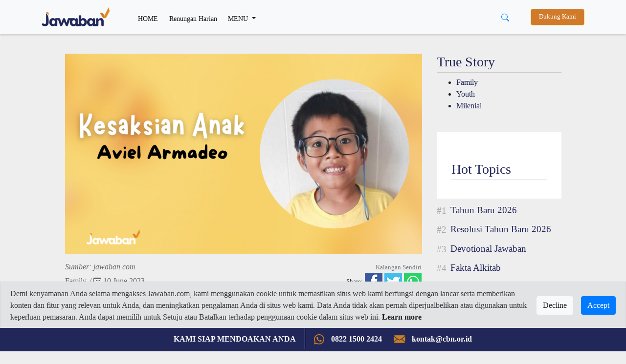

--- FILE ---
content_type: text/html; charset=utf-8
request_url: https://www.google.com/recaptcha/api2/aframe
body_size: 267
content:
<!DOCTYPE HTML><html><head><meta http-equiv="content-type" content="text/html; charset=UTF-8"></head><body><script nonce="5oWaNApoTXaX_XQqLm8sMA">/** Anti-fraud and anti-abuse applications only. See google.com/recaptcha */ try{var clients={'sodar':'https://pagead2.googlesyndication.com/pagead/sodar?'};window.addEventListener("message",function(a){try{if(a.source===window.parent){var b=JSON.parse(a.data);var c=clients[b['id']];if(c){var d=document.createElement('img');d.src=c+b['params']+'&rc='+(localStorage.getItem("rc::a")?sessionStorage.getItem("rc::b"):"");window.document.body.appendChild(d);sessionStorage.setItem("rc::e",parseInt(sessionStorage.getItem("rc::e")||0)+1);localStorage.setItem("rc::h",'1769090605402');}}}catch(b){}});window.parent.postMessage("_grecaptcha_ready", "*");}catch(b){}</script></body></html>